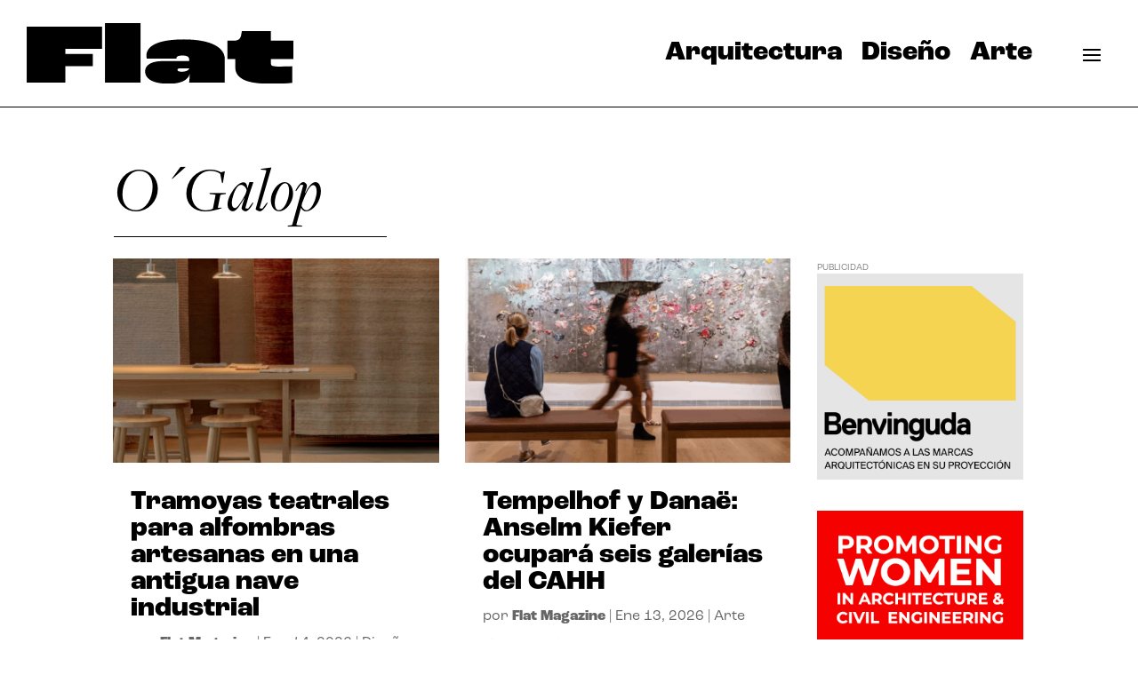

--- FILE ---
content_type: text/css; charset=utf-8
request_url: https://flatmagazine.es/wp-content/et-cache/taxonomy/post_tag/796/et-divi-dynamic-tb-51-tb-831-tb-677-late.css
body_size: 701
content:
.et-waypoint.et_pb_animation_off,.et-waypoint:not(.et_pb_counters).et_pb_animation_off,.et_pb_animation_off{opacity:1}.et-waypoint.et_pb_animation_left.et-animated,.et_pb_animation_left.et-animated{opacity:1;-webkit-animation:fadeLeft 1s cubic-bezier(.77,0,.175,1) 1;animation:fadeLeft 1s cubic-bezier(.77,0,.175,1) 1}.et-waypoint.et_pb_animation_right.et-animated,.et_pb_animation_right.et-animated{opacity:1;-webkit-animation:fadeRight 1s cubic-bezier(.77,0,.175,1) 1;animation:fadeRight 1s cubic-bezier(.77,0,.175,1) 1}.et-waypoint.et_pb_animation_top.et-animated,.et_pb_animation_top.et-animated{opacity:1;-webkit-animation:fadeTop 1s cubic-bezier(.77,0,.175,1) 1;animation:fadeTop 1s cubic-bezier(.77,0,.175,1) 1}.et-waypoint.et_pb_animation_bottom.et-animated,.et_pb_animation_bottom.et-animated{opacity:1;-webkit-animation:fadeBottom 1s cubic-bezier(.77,0,.175,1) 1;animation:fadeBottom 1s cubic-bezier(.77,0,.175,1) 1}.et-waypoint.et_pb_animation_fade_in.et-animated,.et_pb_animation_fade_in.et-animated{opacity:1;-webkit-animation:fadeIn 1s cubic-bezier(.77,0,.175,1) 1;animation:fadeIn 1s cubic-bezier(.77,0,.175,1) 1}@media (max-width:980px){.et-waypoint.et_pb_animation_off_tablet,.et-waypoint:not(.et_pb_counters).et_pb_animation_off_tablet,.et_pb_animation_off_tablet{opacity:1;-webkit-animation:none;animation:none}.et-waypoint.et_pb_animation_left_tablet.et-animated,.et_pb_animation_left_tablet.et-animated{opacity:1;-webkit-animation:fadeLeft 1s cubic-bezier(.77,0,.175,1) 1;animation:fadeLeft 1s cubic-bezier(.77,0,.175,1) 1}.et-waypoint.et_pb_animation_right_tablet.et-animated,.et_pb_animation_right_tablet.et-animated{opacity:1;-webkit-animation:fadeRight 1s cubic-bezier(.77,0,.175,1) 1;animation:fadeRight 1s cubic-bezier(.77,0,.175,1) 1}.et-waypoint.et_pb_animation_top_tablet.et-animated,.et_pb_animation_top_tablet.et-animated{opacity:1;-webkit-animation:fadeTop 1s cubic-bezier(.77,0,.175,1) 1;animation:fadeTop 1s cubic-bezier(.77,0,.175,1) 1}.et-waypoint.et_pb_animation_bottom_tablet.et-animated,.et_pb_animation_bottom_tablet.et-animated{opacity:1;-webkit-animation:fadeBottom 1s cubic-bezier(.77,0,.175,1) 1;animation:fadeBottom 1s cubic-bezier(.77,0,.175,1) 1}.et-waypoint.et_pb_animation_fade_in_tablet.et-animated,.et_pb_animation_fade_in_tablet.et-animated{opacity:1;-webkit-animation:fadeIn 1s cubic-bezier(.77,0,.175,1) 1;animation:fadeIn 1s cubic-bezier(.77,0,.175,1) 1}}@media (max-width:767px){.et-waypoint.et_pb_animation_off_phone,.et-waypoint:not(.et_pb_counters).et_pb_animation_off_phone,.et_pb_animation_off_phone{opacity:1;-webkit-animation:none;animation:none}.et-waypoint.et_pb_animation_left_phone.et-animated,.et_pb_animation_left_phone.et-animated{opacity:1;-webkit-animation:fadeLeft 1s cubic-bezier(.77,0,.175,1) 1;animation:fadeLeft 1s cubic-bezier(.77,0,.175,1) 1}.et-waypoint.et_pb_animation_right_phone.et-animated,.et_pb_animation_right_phone.et-animated{opacity:1;-webkit-animation:fadeRight 1s cubic-bezier(.77,0,.175,1) 1;animation:fadeRight 1s cubic-bezier(.77,0,.175,1) 1}.et-waypoint.et_pb_animation_top_phone.et-animated,.et_pb_animation_top_phone.et-animated{opacity:1;-webkit-animation:fadeTop 1s cubic-bezier(.77,0,.175,1) 1;animation:fadeTop 1s cubic-bezier(.77,0,.175,1) 1}.et-waypoint.et_pb_animation_bottom_phone.et-animated,.et_pb_animation_bottom_phone.et-animated{opacity:1;-webkit-animation:fadeBottom 1s cubic-bezier(.77,0,.175,1) 1;animation:fadeBottom 1s cubic-bezier(.77,0,.175,1) 1}.et-waypoint.et_pb_animation_fade_in_phone.et-animated,.et_pb_animation_fade_in_phone.et-animated{opacity:1;-webkit-animation:fadeIn 1s cubic-bezier(.77,0,.175,1) 1;animation:fadeIn 1s cubic-bezier(.77,0,.175,1) 1}}
@font-face{font-family:FontAwesome;font-style:normal;font-weight:400;font-display:block;src:url(//flatmagazine.es/wp-content/themes/Divi/core/admin/fonts/fontawesome/fa-regular-400.eot);src:url(//flatmagazine.es/wp-content/themes/Divi/core/admin/fonts/fontawesome/fa-regular-400.eot?#iefix) format("embedded-opentype"),url(//flatmagazine.es/wp-content/themes/Divi/core/admin/fonts/fontawesome/fa-regular-400.woff2) format("woff2"),url(//flatmagazine.es/wp-content/themes/Divi/core/admin/fonts/fontawesome/fa-regular-400.woff) format("woff"),url(//flatmagazine.es/wp-content/themes/Divi/core/admin/fonts/fontawesome/fa-regular-400.ttf) format("truetype"),url(//flatmagazine.es/wp-content/themes/Divi/core/admin/fonts/fontawesome/fa-regular-400.svg#fontawesome) format("svg")}@font-face{font-family:FontAwesome;font-style:normal;font-weight:900;font-display:block;src:url(//flatmagazine.es/wp-content/themes/Divi/core/admin/fonts/fontawesome/fa-solid-900.eot);src:url(//flatmagazine.es/wp-content/themes/Divi/core/admin/fonts/fontawesome/fa-solid-900.eot?#iefix) format("embedded-opentype"),url(//flatmagazine.es/wp-content/themes/Divi/core/admin/fonts/fontawesome/fa-solid-900.woff2) format("woff2"),url(//flatmagazine.es/wp-content/themes/Divi/core/admin/fonts/fontawesome/fa-solid-900.woff) format("woff"),url(//flatmagazine.es/wp-content/themes/Divi/core/admin/fonts/fontawesome/fa-solid-900.ttf) format("truetype"),url(//flatmagazine.es/wp-content/themes/Divi/core/admin/fonts/fontawesome/fa-solid-900.svg#fontawesome) format("svg")}@font-face{font-family:FontAwesome;font-style:normal;font-weight:400;font-display:block;src:url(//flatmagazine.es/wp-content/themes/Divi/core/admin/fonts/fontawesome/fa-brands-400.eot);src:url(//flatmagazine.es/wp-content/themes/Divi/core/admin/fonts/fontawesome/fa-brands-400.eot?#iefix) format("embedded-opentype"),url(//flatmagazine.es/wp-content/themes/Divi/core/admin/fonts/fontawesome/fa-brands-400.woff2) format("woff2"),url(//flatmagazine.es/wp-content/themes/Divi/core/admin/fonts/fontawesome/fa-brands-400.woff) format("woff"),url(//flatmagazine.es/wp-content/themes/Divi/core/admin/fonts/fontawesome/fa-brands-400.ttf) format("truetype"),url(//flatmagazine.es/wp-content/themes/Divi/core/admin/fonts/fontawesome/fa-brands-400.svg#fontawesome) format("svg")}
@font-face{font-family:ETmodules;font-display:block;src:url(//flatmagazine.es/wp-content/themes/Divi/core/admin/fonts/modules/social/modules.eot);src:url(//flatmagazine.es/wp-content/themes/Divi/core/admin/fonts/modules/social/modules.eot?#iefix) format("embedded-opentype"),url(//flatmagazine.es/wp-content/themes/Divi/core/admin/fonts/modules/social/modules.woff) format("woff"),url(//flatmagazine.es/wp-content/themes/Divi/core/admin/fonts/modules/social/modules.ttf) format("truetype"),url(//flatmagazine.es/wp-content/themes/Divi/core/admin/fonts/modules/social/modules.svg#ETmodules) format("svg");font-weight:400;font-style:normal}